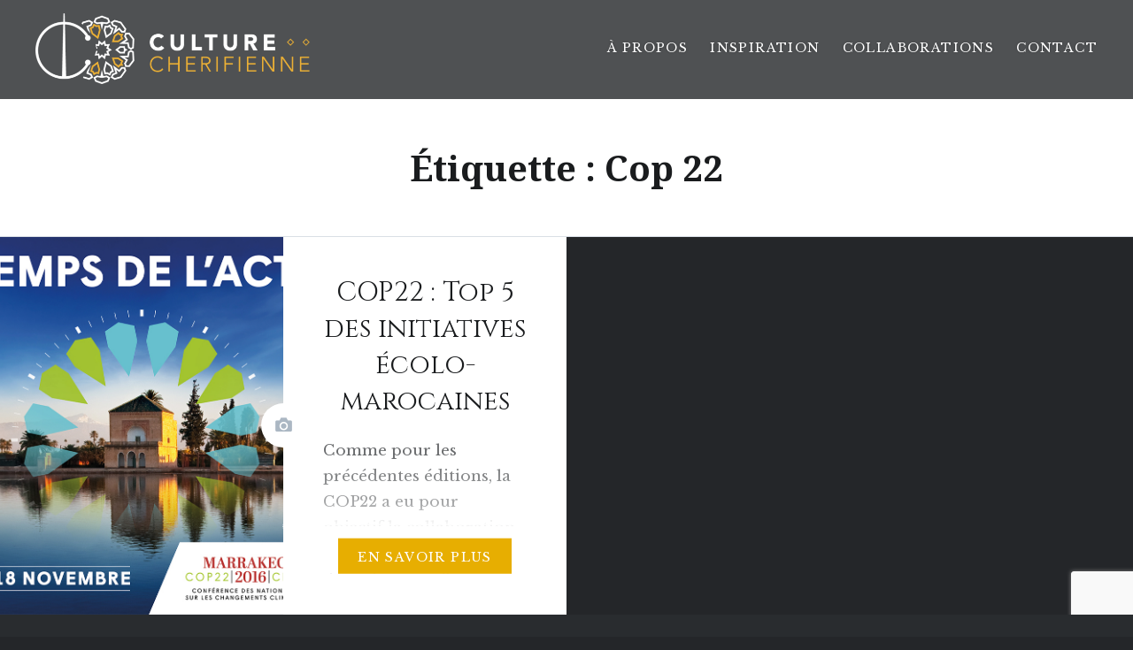

--- FILE ---
content_type: text/html; charset=utf-8
request_url: https://www.google.com/recaptcha/api2/anchor?ar=1&k=6LdSObMZAAAAAL-l9j-O6QlCdOPXfb821QRXIMNj&co=aHR0cHM6Ly93d3cuY3VsdHVyZWNoZXJpZmllbm5lLmNvbTo0NDM.&hl=en&v=PoyoqOPhxBO7pBk68S4YbpHZ&size=invisible&anchor-ms=20000&execute-ms=30000&cb=wmaue43bex4y
body_size: 48618
content:
<!DOCTYPE HTML><html dir="ltr" lang="en"><head><meta http-equiv="Content-Type" content="text/html; charset=UTF-8">
<meta http-equiv="X-UA-Compatible" content="IE=edge">
<title>reCAPTCHA</title>
<style type="text/css">
/* cyrillic-ext */
@font-face {
  font-family: 'Roboto';
  font-style: normal;
  font-weight: 400;
  font-stretch: 100%;
  src: url(//fonts.gstatic.com/s/roboto/v48/KFO7CnqEu92Fr1ME7kSn66aGLdTylUAMa3GUBHMdazTgWw.woff2) format('woff2');
  unicode-range: U+0460-052F, U+1C80-1C8A, U+20B4, U+2DE0-2DFF, U+A640-A69F, U+FE2E-FE2F;
}
/* cyrillic */
@font-face {
  font-family: 'Roboto';
  font-style: normal;
  font-weight: 400;
  font-stretch: 100%;
  src: url(//fonts.gstatic.com/s/roboto/v48/KFO7CnqEu92Fr1ME7kSn66aGLdTylUAMa3iUBHMdazTgWw.woff2) format('woff2');
  unicode-range: U+0301, U+0400-045F, U+0490-0491, U+04B0-04B1, U+2116;
}
/* greek-ext */
@font-face {
  font-family: 'Roboto';
  font-style: normal;
  font-weight: 400;
  font-stretch: 100%;
  src: url(//fonts.gstatic.com/s/roboto/v48/KFO7CnqEu92Fr1ME7kSn66aGLdTylUAMa3CUBHMdazTgWw.woff2) format('woff2');
  unicode-range: U+1F00-1FFF;
}
/* greek */
@font-face {
  font-family: 'Roboto';
  font-style: normal;
  font-weight: 400;
  font-stretch: 100%;
  src: url(//fonts.gstatic.com/s/roboto/v48/KFO7CnqEu92Fr1ME7kSn66aGLdTylUAMa3-UBHMdazTgWw.woff2) format('woff2');
  unicode-range: U+0370-0377, U+037A-037F, U+0384-038A, U+038C, U+038E-03A1, U+03A3-03FF;
}
/* math */
@font-face {
  font-family: 'Roboto';
  font-style: normal;
  font-weight: 400;
  font-stretch: 100%;
  src: url(//fonts.gstatic.com/s/roboto/v48/KFO7CnqEu92Fr1ME7kSn66aGLdTylUAMawCUBHMdazTgWw.woff2) format('woff2');
  unicode-range: U+0302-0303, U+0305, U+0307-0308, U+0310, U+0312, U+0315, U+031A, U+0326-0327, U+032C, U+032F-0330, U+0332-0333, U+0338, U+033A, U+0346, U+034D, U+0391-03A1, U+03A3-03A9, U+03B1-03C9, U+03D1, U+03D5-03D6, U+03F0-03F1, U+03F4-03F5, U+2016-2017, U+2034-2038, U+203C, U+2040, U+2043, U+2047, U+2050, U+2057, U+205F, U+2070-2071, U+2074-208E, U+2090-209C, U+20D0-20DC, U+20E1, U+20E5-20EF, U+2100-2112, U+2114-2115, U+2117-2121, U+2123-214F, U+2190, U+2192, U+2194-21AE, U+21B0-21E5, U+21F1-21F2, U+21F4-2211, U+2213-2214, U+2216-22FF, U+2308-230B, U+2310, U+2319, U+231C-2321, U+2336-237A, U+237C, U+2395, U+239B-23B7, U+23D0, U+23DC-23E1, U+2474-2475, U+25AF, U+25B3, U+25B7, U+25BD, U+25C1, U+25CA, U+25CC, U+25FB, U+266D-266F, U+27C0-27FF, U+2900-2AFF, U+2B0E-2B11, U+2B30-2B4C, U+2BFE, U+3030, U+FF5B, U+FF5D, U+1D400-1D7FF, U+1EE00-1EEFF;
}
/* symbols */
@font-face {
  font-family: 'Roboto';
  font-style: normal;
  font-weight: 400;
  font-stretch: 100%;
  src: url(//fonts.gstatic.com/s/roboto/v48/KFO7CnqEu92Fr1ME7kSn66aGLdTylUAMaxKUBHMdazTgWw.woff2) format('woff2');
  unicode-range: U+0001-000C, U+000E-001F, U+007F-009F, U+20DD-20E0, U+20E2-20E4, U+2150-218F, U+2190, U+2192, U+2194-2199, U+21AF, U+21E6-21F0, U+21F3, U+2218-2219, U+2299, U+22C4-22C6, U+2300-243F, U+2440-244A, U+2460-24FF, U+25A0-27BF, U+2800-28FF, U+2921-2922, U+2981, U+29BF, U+29EB, U+2B00-2BFF, U+4DC0-4DFF, U+FFF9-FFFB, U+10140-1018E, U+10190-1019C, U+101A0, U+101D0-101FD, U+102E0-102FB, U+10E60-10E7E, U+1D2C0-1D2D3, U+1D2E0-1D37F, U+1F000-1F0FF, U+1F100-1F1AD, U+1F1E6-1F1FF, U+1F30D-1F30F, U+1F315, U+1F31C, U+1F31E, U+1F320-1F32C, U+1F336, U+1F378, U+1F37D, U+1F382, U+1F393-1F39F, U+1F3A7-1F3A8, U+1F3AC-1F3AF, U+1F3C2, U+1F3C4-1F3C6, U+1F3CA-1F3CE, U+1F3D4-1F3E0, U+1F3ED, U+1F3F1-1F3F3, U+1F3F5-1F3F7, U+1F408, U+1F415, U+1F41F, U+1F426, U+1F43F, U+1F441-1F442, U+1F444, U+1F446-1F449, U+1F44C-1F44E, U+1F453, U+1F46A, U+1F47D, U+1F4A3, U+1F4B0, U+1F4B3, U+1F4B9, U+1F4BB, U+1F4BF, U+1F4C8-1F4CB, U+1F4D6, U+1F4DA, U+1F4DF, U+1F4E3-1F4E6, U+1F4EA-1F4ED, U+1F4F7, U+1F4F9-1F4FB, U+1F4FD-1F4FE, U+1F503, U+1F507-1F50B, U+1F50D, U+1F512-1F513, U+1F53E-1F54A, U+1F54F-1F5FA, U+1F610, U+1F650-1F67F, U+1F687, U+1F68D, U+1F691, U+1F694, U+1F698, U+1F6AD, U+1F6B2, U+1F6B9-1F6BA, U+1F6BC, U+1F6C6-1F6CF, U+1F6D3-1F6D7, U+1F6E0-1F6EA, U+1F6F0-1F6F3, U+1F6F7-1F6FC, U+1F700-1F7FF, U+1F800-1F80B, U+1F810-1F847, U+1F850-1F859, U+1F860-1F887, U+1F890-1F8AD, U+1F8B0-1F8BB, U+1F8C0-1F8C1, U+1F900-1F90B, U+1F93B, U+1F946, U+1F984, U+1F996, U+1F9E9, U+1FA00-1FA6F, U+1FA70-1FA7C, U+1FA80-1FA89, U+1FA8F-1FAC6, U+1FACE-1FADC, U+1FADF-1FAE9, U+1FAF0-1FAF8, U+1FB00-1FBFF;
}
/* vietnamese */
@font-face {
  font-family: 'Roboto';
  font-style: normal;
  font-weight: 400;
  font-stretch: 100%;
  src: url(//fonts.gstatic.com/s/roboto/v48/KFO7CnqEu92Fr1ME7kSn66aGLdTylUAMa3OUBHMdazTgWw.woff2) format('woff2');
  unicode-range: U+0102-0103, U+0110-0111, U+0128-0129, U+0168-0169, U+01A0-01A1, U+01AF-01B0, U+0300-0301, U+0303-0304, U+0308-0309, U+0323, U+0329, U+1EA0-1EF9, U+20AB;
}
/* latin-ext */
@font-face {
  font-family: 'Roboto';
  font-style: normal;
  font-weight: 400;
  font-stretch: 100%;
  src: url(//fonts.gstatic.com/s/roboto/v48/KFO7CnqEu92Fr1ME7kSn66aGLdTylUAMa3KUBHMdazTgWw.woff2) format('woff2');
  unicode-range: U+0100-02BA, U+02BD-02C5, U+02C7-02CC, U+02CE-02D7, U+02DD-02FF, U+0304, U+0308, U+0329, U+1D00-1DBF, U+1E00-1E9F, U+1EF2-1EFF, U+2020, U+20A0-20AB, U+20AD-20C0, U+2113, U+2C60-2C7F, U+A720-A7FF;
}
/* latin */
@font-face {
  font-family: 'Roboto';
  font-style: normal;
  font-weight: 400;
  font-stretch: 100%;
  src: url(//fonts.gstatic.com/s/roboto/v48/KFO7CnqEu92Fr1ME7kSn66aGLdTylUAMa3yUBHMdazQ.woff2) format('woff2');
  unicode-range: U+0000-00FF, U+0131, U+0152-0153, U+02BB-02BC, U+02C6, U+02DA, U+02DC, U+0304, U+0308, U+0329, U+2000-206F, U+20AC, U+2122, U+2191, U+2193, U+2212, U+2215, U+FEFF, U+FFFD;
}
/* cyrillic-ext */
@font-face {
  font-family: 'Roboto';
  font-style: normal;
  font-weight: 500;
  font-stretch: 100%;
  src: url(//fonts.gstatic.com/s/roboto/v48/KFO7CnqEu92Fr1ME7kSn66aGLdTylUAMa3GUBHMdazTgWw.woff2) format('woff2');
  unicode-range: U+0460-052F, U+1C80-1C8A, U+20B4, U+2DE0-2DFF, U+A640-A69F, U+FE2E-FE2F;
}
/* cyrillic */
@font-face {
  font-family: 'Roboto';
  font-style: normal;
  font-weight: 500;
  font-stretch: 100%;
  src: url(//fonts.gstatic.com/s/roboto/v48/KFO7CnqEu92Fr1ME7kSn66aGLdTylUAMa3iUBHMdazTgWw.woff2) format('woff2');
  unicode-range: U+0301, U+0400-045F, U+0490-0491, U+04B0-04B1, U+2116;
}
/* greek-ext */
@font-face {
  font-family: 'Roboto';
  font-style: normal;
  font-weight: 500;
  font-stretch: 100%;
  src: url(//fonts.gstatic.com/s/roboto/v48/KFO7CnqEu92Fr1ME7kSn66aGLdTylUAMa3CUBHMdazTgWw.woff2) format('woff2');
  unicode-range: U+1F00-1FFF;
}
/* greek */
@font-face {
  font-family: 'Roboto';
  font-style: normal;
  font-weight: 500;
  font-stretch: 100%;
  src: url(//fonts.gstatic.com/s/roboto/v48/KFO7CnqEu92Fr1ME7kSn66aGLdTylUAMa3-UBHMdazTgWw.woff2) format('woff2');
  unicode-range: U+0370-0377, U+037A-037F, U+0384-038A, U+038C, U+038E-03A1, U+03A3-03FF;
}
/* math */
@font-face {
  font-family: 'Roboto';
  font-style: normal;
  font-weight: 500;
  font-stretch: 100%;
  src: url(//fonts.gstatic.com/s/roboto/v48/KFO7CnqEu92Fr1ME7kSn66aGLdTylUAMawCUBHMdazTgWw.woff2) format('woff2');
  unicode-range: U+0302-0303, U+0305, U+0307-0308, U+0310, U+0312, U+0315, U+031A, U+0326-0327, U+032C, U+032F-0330, U+0332-0333, U+0338, U+033A, U+0346, U+034D, U+0391-03A1, U+03A3-03A9, U+03B1-03C9, U+03D1, U+03D5-03D6, U+03F0-03F1, U+03F4-03F5, U+2016-2017, U+2034-2038, U+203C, U+2040, U+2043, U+2047, U+2050, U+2057, U+205F, U+2070-2071, U+2074-208E, U+2090-209C, U+20D0-20DC, U+20E1, U+20E5-20EF, U+2100-2112, U+2114-2115, U+2117-2121, U+2123-214F, U+2190, U+2192, U+2194-21AE, U+21B0-21E5, U+21F1-21F2, U+21F4-2211, U+2213-2214, U+2216-22FF, U+2308-230B, U+2310, U+2319, U+231C-2321, U+2336-237A, U+237C, U+2395, U+239B-23B7, U+23D0, U+23DC-23E1, U+2474-2475, U+25AF, U+25B3, U+25B7, U+25BD, U+25C1, U+25CA, U+25CC, U+25FB, U+266D-266F, U+27C0-27FF, U+2900-2AFF, U+2B0E-2B11, U+2B30-2B4C, U+2BFE, U+3030, U+FF5B, U+FF5D, U+1D400-1D7FF, U+1EE00-1EEFF;
}
/* symbols */
@font-face {
  font-family: 'Roboto';
  font-style: normal;
  font-weight: 500;
  font-stretch: 100%;
  src: url(//fonts.gstatic.com/s/roboto/v48/KFO7CnqEu92Fr1ME7kSn66aGLdTylUAMaxKUBHMdazTgWw.woff2) format('woff2');
  unicode-range: U+0001-000C, U+000E-001F, U+007F-009F, U+20DD-20E0, U+20E2-20E4, U+2150-218F, U+2190, U+2192, U+2194-2199, U+21AF, U+21E6-21F0, U+21F3, U+2218-2219, U+2299, U+22C4-22C6, U+2300-243F, U+2440-244A, U+2460-24FF, U+25A0-27BF, U+2800-28FF, U+2921-2922, U+2981, U+29BF, U+29EB, U+2B00-2BFF, U+4DC0-4DFF, U+FFF9-FFFB, U+10140-1018E, U+10190-1019C, U+101A0, U+101D0-101FD, U+102E0-102FB, U+10E60-10E7E, U+1D2C0-1D2D3, U+1D2E0-1D37F, U+1F000-1F0FF, U+1F100-1F1AD, U+1F1E6-1F1FF, U+1F30D-1F30F, U+1F315, U+1F31C, U+1F31E, U+1F320-1F32C, U+1F336, U+1F378, U+1F37D, U+1F382, U+1F393-1F39F, U+1F3A7-1F3A8, U+1F3AC-1F3AF, U+1F3C2, U+1F3C4-1F3C6, U+1F3CA-1F3CE, U+1F3D4-1F3E0, U+1F3ED, U+1F3F1-1F3F3, U+1F3F5-1F3F7, U+1F408, U+1F415, U+1F41F, U+1F426, U+1F43F, U+1F441-1F442, U+1F444, U+1F446-1F449, U+1F44C-1F44E, U+1F453, U+1F46A, U+1F47D, U+1F4A3, U+1F4B0, U+1F4B3, U+1F4B9, U+1F4BB, U+1F4BF, U+1F4C8-1F4CB, U+1F4D6, U+1F4DA, U+1F4DF, U+1F4E3-1F4E6, U+1F4EA-1F4ED, U+1F4F7, U+1F4F9-1F4FB, U+1F4FD-1F4FE, U+1F503, U+1F507-1F50B, U+1F50D, U+1F512-1F513, U+1F53E-1F54A, U+1F54F-1F5FA, U+1F610, U+1F650-1F67F, U+1F687, U+1F68D, U+1F691, U+1F694, U+1F698, U+1F6AD, U+1F6B2, U+1F6B9-1F6BA, U+1F6BC, U+1F6C6-1F6CF, U+1F6D3-1F6D7, U+1F6E0-1F6EA, U+1F6F0-1F6F3, U+1F6F7-1F6FC, U+1F700-1F7FF, U+1F800-1F80B, U+1F810-1F847, U+1F850-1F859, U+1F860-1F887, U+1F890-1F8AD, U+1F8B0-1F8BB, U+1F8C0-1F8C1, U+1F900-1F90B, U+1F93B, U+1F946, U+1F984, U+1F996, U+1F9E9, U+1FA00-1FA6F, U+1FA70-1FA7C, U+1FA80-1FA89, U+1FA8F-1FAC6, U+1FACE-1FADC, U+1FADF-1FAE9, U+1FAF0-1FAF8, U+1FB00-1FBFF;
}
/* vietnamese */
@font-face {
  font-family: 'Roboto';
  font-style: normal;
  font-weight: 500;
  font-stretch: 100%;
  src: url(//fonts.gstatic.com/s/roboto/v48/KFO7CnqEu92Fr1ME7kSn66aGLdTylUAMa3OUBHMdazTgWw.woff2) format('woff2');
  unicode-range: U+0102-0103, U+0110-0111, U+0128-0129, U+0168-0169, U+01A0-01A1, U+01AF-01B0, U+0300-0301, U+0303-0304, U+0308-0309, U+0323, U+0329, U+1EA0-1EF9, U+20AB;
}
/* latin-ext */
@font-face {
  font-family: 'Roboto';
  font-style: normal;
  font-weight: 500;
  font-stretch: 100%;
  src: url(//fonts.gstatic.com/s/roboto/v48/KFO7CnqEu92Fr1ME7kSn66aGLdTylUAMa3KUBHMdazTgWw.woff2) format('woff2');
  unicode-range: U+0100-02BA, U+02BD-02C5, U+02C7-02CC, U+02CE-02D7, U+02DD-02FF, U+0304, U+0308, U+0329, U+1D00-1DBF, U+1E00-1E9F, U+1EF2-1EFF, U+2020, U+20A0-20AB, U+20AD-20C0, U+2113, U+2C60-2C7F, U+A720-A7FF;
}
/* latin */
@font-face {
  font-family: 'Roboto';
  font-style: normal;
  font-weight: 500;
  font-stretch: 100%;
  src: url(//fonts.gstatic.com/s/roboto/v48/KFO7CnqEu92Fr1ME7kSn66aGLdTylUAMa3yUBHMdazQ.woff2) format('woff2');
  unicode-range: U+0000-00FF, U+0131, U+0152-0153, U+02BB-02BC, U+02C6, U+02DA, U+02DC, U+0304, U+0308, U+0329, U+2000-206F, U+20AC, U+2122, U+2191, U+2193, U+2212, U+2215, U+FEFF, U+FFFD;
}
/* cyrillic-ext */
@font-face {
  font-family: 'Roboto';
  font-style: normal;
  font-weight: 900;
  font-stretch: 100%;
  src: url(//fonts.gstatic.com/s/roboto/v48/KFO7CnqEu92Fr1ME7kSn66aGLdTylUAMa3GUBHMdazTgWw.woff2) format('woff2');
  unicode-range: U+0460-052F, U+1C80-1C8A, U+20B4, U+2DE0-2DFF, U+A640-A69F, U+FE2E-FE2F;
}
/* cyrillic */
@font-face {
  font-family: 'Roboto';
  font-style: normal;
  font-weight: 900;
  font-stretch: 100%;
  src: url(//fonts.gstatic.com/s/roboto/v48/KFO7CnqEu92Fr1ME7kSn66aGLdTylUAMa3iUBHMdazTgWw.woff2) format('woff2');
  unicode-range: U+0301, U+0400-045F, U+0490-0491, U+04B0-04B1, U+2116;
}
/* greek-ext */
@font-face {
  font-family: 'Roboto';
  font-style: normal;
  font-weight: 900;
  font-stretch: 100%;
  src: url(//fonts.gstatic.com/s/roboto/v48/KFO7CnqEu92Fr1ME7kSn66aGLdTylUAMa3CUBHMdazTgWw.woff2) format('woff2');
  unicode-range: U+1F00-1FFF;
}
/* greek */
@font-face {
  font-family: 'Roboto';
  font-style: normal;
  font-weight: 900;
  font-stretch: 100%;
  src: url(//fonts.gstatic.com/s/roboto/v48/KFO7CnqEu92Fr1ME7kSn66aGLdTylUAMa3-UBHMdazTgWw.woff2) format('woff2');
  unicode-range: U+0370-0377, U+037A-037F, U+0384-038A, U+038C, U+038E-03A1, U+03A3-03FF;
}
/* math */
@font-face {
  font-family: 'Roboto';
  font-style: normal;
  font-weight: 900;
  font-stretch: 100%;
  src: url(//fonts.gstatic.com/s/roboto/v48/KFO7CnqEu92Fr1ME7kSn66aGLdTylUAMawCUBHMdazTgWw.woff2) format('woff2');
  unicode-range: U+0302-0303, U+0305, U+0307-0308, U+0310, U+0312, U+0315, U+031A, U+0326-0327, U+032C, U+032F-0330, U+0332-0333, U+0338, U+033A, U+0346, U+034D, U+0391-03A1, U+03A3-03A9, U+03B1-03C9, U+03D1, U+03D5-03D6, U+03F0-03F1, U+03F4-03F5, U+2016-2017, U+2034-2038, U+203C, U+2040, U+2043, U+2047, U+2050, U+2057, U+205F, U+2070-2071, U+2074-208E, U+2090-209C, U+20D0-20DC, U+20E1, U+20E5-20EF, U+2100-2112, U+2114-2115, U+2117-2121, U+2123-214F, U+2190, U+2192, U+2194-21AE, U+21B0-21E5, U+21F1-21F2, U+21F4-2211, U+2213-2214, U+2216-22FF, U+2308-230B, U+2310, U+2319, U+231C-2321, U+2336-237A, U+237C, U+2395, U+239B-23B7, U+23D0, U+23DC-23E1, U+2474-2475, U+25AF, U+25B3, U+25B7, U+25BD, U+25C1, U+25CA, U+25CC, U+25FB, U+266D-266F, U+27C0-27FF, U+2900-2AFF, U+2B0E-2B11, U+2B30-2B4C, U+2BFE, U+3030, U+FF5B, U+FF5D, U+1D400-1D7FF, U+1EE00-1EEFF;
}
/* symbols */
@font-face {
  font-family: 'Roboto';
  font-style: normal;
  font-weight: 900;
  font-stretch: 100%;
  src: url(//fonts.gstatic.com/s/roboto/v48/KFO7CnqEu92Fr1ME7kSn66aGLdTylUAMaxKUBHMdazTgWw.woff2) format('woff2');
  unicode-range: U+0001-000C, U+000E-001F, U+007F-009F, U+20DD-20E0, U+20E2-20E4, U+2150-218F, U+2190, U+2192, U+2194-2199, U+21AF, U+21E6-21F0, U+21F3, U+2218-2219, U+2299, U+22C4-22C6, U+2300-243F, U+2440-244A, U+2460-24FF, U+25A0-27BF, U+2800-28FF, U+2921-2922, U+2981, U+29BF, U+29EB, U+2B00-2BFF, U+4DC0-4DFF, U+FFF9-FFFB, U+10140-1018E, U+10190-1019C, U+101A0, U+101D0-101FD, U+102E0-102FB, U+10E60-10E7E, U+1D2C0-1D2D3, U+1D2E0-1D37F, U+1F000-1F0FF, U+1F100-1F1AD, U+1F1E6-1F1FF, U+1F30D-1F30F, U+1F315, U+1F31C, U+1F31E, U+1F320-1F32C, U+1F336, U+1F378, U+1F37D, U+1F382, U+1F393-1F39F, U+1F3A7-1F3A8, U+1F3AC-1F3AF, U+1F3C2, U+1F3C4-1F3C6, U+1F3CA-1F3CE, U+1F3D4-1F3E0, U+1F3ED, U+1F3F1-1F3F3, U+1F3F5-1F3F7, U+1F408, U+1F415, U+1F41F, U+1F426, U+1F43F, U+1F441-1F442, U+1F444, U+1F446-1F449, U+1F44C-1F44E, U+1F453, U+1F46A, U+1F47D, U+1F4A3, U+1F4B0, U+1F4B3, U+1F4B9, U+1F4BB, U+1F4BF, U+1F4C8-1F4CB, U+1F4D6, U+1F4DA, U+1F4DF, U+1F4E3-1F4E6, U+1F4EA-1F4ED, U+1F4F7, U+1F4F9-1F4FB, U+1F4FD-1F4FE, U+1F503, U+1F507-1F50B, U+1F50D, U+1F512-1F513, U+1F53E-1F54A, U+1F54F-1F5FA, U+1F610, U+1F650-1F67F, U+1F687, U+1F68D, U+1F691, U+1F694, U+1F698, U+1F6AD, U+1F6B2, U+1F6B9-1F6BA, U+1F6BC, U+1F6C6-1F6CF, U+1F6D3-1F6D7, U+1F6E0-1F6EA, U+1F6F0-1F6F3, U+1F6F7-1F6FC, U+1F700-1F7FF, U+1F800-1F80B, U+1F810-1F847, U+1F850-1F859, U+1F860-1F887, U+1F890-1F8AD, U+1F8B0-1F8BB, U+1F8C0-1F8C1, U+1F900-1F90B, U+1F93B, U+1F946, U+1F984, U+1F996, U+1F9E9, U+1FA00-1FA6F, U+1FA70-1FA7C, U+1FA80-1FA89, U+1FA8F-1FAC6, U+1FACE-1FADC, U+1FADF-1FAE9, U+1FAF0-1FAF8, U+1FB00-1FBFF;
}
/* vietnamese */
@font-face {
  font-family: 'Roboto';
  font-style: normal;
  font-weight: 900;
  font-stretch: 100%;
  src: url(//fonts.gstatic.com/s/roboto/v48/KFO7CnqEu92Fr1ME7kSn66aGLdTylUAMa3OUBHMdazTgWw.woff2) format('woff2');
  unicode-range: U+0102-0103, U+0110-0111, U+0128-0129, U+0168-0169, U+01A0-01A1, U+01AF-01B0, U+0300-0301, U+0303-0304, U+0308-0309, U+0323, U+0329, U+1EA0-1EF9, U+20AB;
}
/* latin-ext */
@font-face {
  font-family: 'Roboto';
  font-style: normal;
  font-weight: 900;
  font-stretch: 100%;
  src: url(//fonts.gstatic.com/s/roboto/v48/KFO7CnqEu92Fr1ME7kSn66aGLdTylUAMa3KUBHMdazTgWw.woff2) format('woff2');
  unicode-range: U+0100-02BA, U+02BD-02C5, U+02C7-02CC, U+02CE-02D7, U+02DD-02FF, U+0304, U+0308, U+0329, U+1D00-1DBF, U+1E00-1E9F, U+1EF2-1EFF, U+2020, U+20A0-20AB, U+20AD-20C0, U+2113, U+2C60-2C7F, U+A720-A7FF;
}
/* latin */
@font-face {
  font-family: 'Roboto';
  font-style: normal;
  font-weight: 900;
  font-stretch: 100%;
  src: url(//fonts.gstatic.com/s/roboto/v48/KFO7CnqEu92Fr1ME7kSn66aGLdTylUAMa3yUBHMdazQ.woff2) format('woff2');
  unicode-range: U+0000-00FF, U+0131, U+0152-0153, U+02BB-02BC, U+02C6, U+02DA, U+02DC, U+0304, U+0308, U+0329, U+2000-206F, U+20AC, U+2122, U+2191, U+2193, U+2212, U+2215, U+FEFF, U+FFFD;
}

</style>
<link rel="stylesheet" type="text/css" href="https://www.gstatic.com/recaptcha/releases/PoyoqOPhxBO7pBk68S4YbpHZ/styles__ltr.css">
<script nonce="2dChNRgh3JhEKzVUKu2J3A" type="text/javascript">window['__recaptcha_api'] = 'https://www.google.com/recaptcha/api2/';</script>
<script type="text/javascript" src="https://www.gstatic.com/recaptcha/releases/PoyoqOPhxBO7pBk68S4YbpHZ/recaptcha__en.js" nonce="2dChNRgh3JhEKzVUKu2J3A">
      
    </script></head>
<body><div id="rc-anchor-alert" class="rc-anchor-alert"></div>
<input type="hidden" id="recaptcha-token" value="[base64]">
<script type="text/javascript" nonce="2dChNRgh3JhEKzVUKu2J3A">
      recaptcha.anchor.Main.init("[\x22ainput\x22,[\x22bgdata\x22,\x22\x22,\[base64]/[base64]/[base64]/[base64]/[base64]/[base64]/[base64]/[base64]/[base64]/[base64]\\u003d\x22,\[base64]\\u003d\x22,\x22wo5WIsKyw4Fqw5vDkHZYw5tqRsK4RzxlwrTCrsO+dcOxwrwGJi4bGcK9CU/DnRNHwqrDpsONHWjCkBXCg8OLDsKURsK5TsOVwpbCnV4zwo8AwrPDhErCgsOvM8OSwozDlcO4w6YWwpVkw74jPgjCrMKqNcKwAcOTUkDDqUfDqMKbw7XDr1IiwodBw5vDncOKwrZ2wovCqsKcVcKYZcK/McKNTm3DkWFpwpbDvVR1SSTCisO4Rm9XFMOfIMKIw4VxTXrDk8KyK8O/[base64]/CsOXUsOsa2XCgcKfw5HDvDjCksK6wpMZwrTCo8KLwojCjGRqwqPDj8OXBMOWZMOLOcOWIsO+w7FZwrzClMOcw4/CrsOQw4HDjcObacK5w4QDw4ZuFsKYw4ExwozDti4fT14Zw6BTwqhyEgl4ecOcwpbCqcKjw6rCiRDDuxw0J8OYZ8OSccOOw63CiMO7aQnDs0t/JTvDsMOWL8O+G3AbeMOJG0jDm8OVL8KgwrbCpsOWK8KIw6DDjXrDghfCjFvCqMO0w4nDiMKwBEMMDVVmBxzCpsOQw6XCoMK5wpzDq8ObSMK3CTlcE206wqs3Z8OLHyfDs8KRwro7w5/[base64]/Cn8OZwoJBKcKHwrbDr8OdR8OKf8KfwrHCusKFwp7DvBZyw7XCt8KhWsKze8K4YcKhBGHCiWXDkcOMCcOBJxIdwo5EwrLCv0bDmFcPCMKVPH7Cj187wro8PkbDuSnCmlXCkW/DlMOSw6rDi8OZwp7CuizDmWPDlMODwqZaIsK4w6Adw7fCu35bwpxaO27Cp3HDrsKywooUJGfCqAbDtcK/Z2HDlm4yFUAswq0OIcKJw6PCgsOBSsKoGRZ+ZyoRwpZyw4jCjcOFAFdPU8Kaw44/w40DZUUFOUPDh8KJFQM0TCrDq8OFw6fDqXPCiMOxRi5HVi3CrcOQJTTClMOaw6vCiyXDgSAKTsO2w7ZJw6PDjRkMwpDDqm1pAcOKw7Rzw61Bw7F/OcK1VcKsPMO1TcKwwqwvwoctw7ENU8O5DcOOMsOjw7jDiMKwwoPDtjVsw6PDrV0TGMKyf8KgScK0B8O1ATxYYMOMw6HDkMO5wrTCtMKxW1hwbsKAAHV7wq/DuMKzw73Cj8KuOsOnLzdgfD54WE1ke8O4RcKswoHCucKmwoQqw4TCs8OEw6JNVcOmWsO/RsONw7oPw6nCscOJwpHDhMOZwrkmFXTCqFnChMOZCSTCj8KNw6PDuw7Dv2bCtsKMwrhTP8OZacO5w7bCrwrDqxJ5wqnCisK6Z8OIw7fDjcO1w5F+P8Odw7HDkMOXdMK1wqVmXMK4RjfDu8K6w6HCsBEnw5bDsMKmZ13Cr1PDh8K7wphCw4gEK8KVw7ZaWsO1Xz/ChcKkFjfCnGnDiS1uaMOYSlnDinTChzPCiXHCt0nCimgvZsKWQMK4wrnDhMK2woPDhVjDt3XDvxPCq8KVw4heOhPDg2HDnzPCi8OUPcOlw6h5wqYMUsKGV3x/w54HcVRJwp7DnsO7GsKEBQ3DuTbCusO+wq/CtQJdwpnCt1bDk1BtNFHDkmUMTAbDusOKVsOVw5g2w4kaw5kvKSwbLE/Cj8Kcw4/CoWJQwqXCgWLDgjHDgMO/w7swCzILQsK9wpjDvcKPScK3w5tgwq9Vw49fM8Ozwr5Pw5FAw5lABMOIMQh3WcOww7I1wrjDtsOqwrY2w4PDsw/DsT7CpcODBE8/LcOhK8KWJFMYw6pqw5BIw643w60owqTDqXfDgMOrI8ONw5ZEw43Cr8KqLcKPw6LDmjd/RizDiDHChMKpXcKvFMO4CTZKwpEuw5bDlEYFwqHDo0NuRsO9M2fCt8OvCsKBTlJxO8OIw7ERw7kQw53DlTDDjitew7YPZGLCpMOqw77DvcKMwq0RUAgrw4tMwr7DisO/w4ABwq0VwrPCrm0Qw5VGw5J0w5Y4w6Ngw6zCqsKhMFDCk0diwph/fyotwqXCqcOrPMKaBk/[base64]/CgMKFw4vCpsKGw6zCiMK4wr9LTB40wrfDun7DqTpDYcKkbMKfwrHCs8O+w6UZwrDCvsOew7srQg9NJxV+wpRlw7vDssO1ScKbGSDCs8KFwrXDj8OtGsOXZ8O2BMKccsKKdivDlSLCnSHDu3/CvMO1GTzDiU7DlcKNw5MOwovDlxFaw7DDssO/RcKDeXlvek4lw6x8Q8KlwoXDrHlBBcK/[base64]/[base64]/DqcKeDmTCs8KKf8KFK1wDw6fDi8OUQBnCsMOacG/Dl2h/[base64]/DqX7ChnjDhmnCgDFQwoEWXRw0MXNgw7s9Y8KmwpzDgGjCoMOULmbDjSbCvD7CpFBQMR87Qywsw696PsKPdsOrw5tQdHTCpcOmw5fDkwfClMOXVAltFi7CpcK7wpgaw6YSwrLDr0FjV8KkNcKyMHbClFZtwpfDnMOawqk0w71iUsOQwpRtwpI+wpM1acKww63DhMO/CMO7KT3CijpCwpjCjjjDgcKvw7AxPMK/w6DCklQBNGLDgwJhDXbDi1xrw7nDgsKGw7lPFGhJCMOsw53DnMOsdMOpw5tHwqEzacOTwqAHa8KPCE8iHW9dwpTCtsOSwqHCqMOFMQdwwqYlSsKfYA/[base64]/DsQ4ZQzbCrHRKw4FlFmrDgcOdD8O4wqnDmEnCi8Otw4XCt8KxPx1rwr/CnMK2wrdhwr5uAcKjCsOlTsO5w5Fuwq7DhUDChcOwLgfDqDXCpcKnVQDDnMOuXMOdw7TCocOwwp0Fwo1wbnjDlcObGhpNwqHCmw/DrUbDnktsCDd/[base64]/LjjDqsKgV8Oiw7HCs3AYRFnDvDfDocO+w59nZcOML8KLw6xNw5JyNlzCi8OhYsKYdwIFw5/DhlgZw7I+f3XDnhV+w70iw697w5k4VzTCmRvCj8Oew5DCgcOpw73ChW3Cg8OJwrJNw4Jnw5F2fMK9ZMO+ZMKUbX7DlMOPw5LDvznCncKNwr8Ew5/ChVvDg8K3woLDvcOBworCg8OGacKRLMO/J0Uxwpotw6NxFX3CoH7Cq0XCqcOEw7AkYsKtZzsUw5I/GcO6Qytfw4jDmsKww5nCkcOPw5YnYcK6wrnDkz7Ck8OJeMOgbC7DosKGLAnDrcKdwr9Cw4nCnsOVwrolLzDCn8KqZRMbw5TCmyJCw6TDo0Z4TH8/w6tAwpNKTMOcJ2vDlmvCnsKkwozCjgMWw4nDl8KWwpvCpMOFXsKiQlLDicK8wqLCscO+w4VUwoHCiwooVXUrw7/DnsK9OhwfOcK9w54aSRrCt8O1Gh3ComRkw6IowrNBw7R3OjEWw5rDrsKAbDzDgRMswqnCtxJ9WMKhw7nCnsK0w6diw4tUd8OgLzHCn37DiVETEsKBwoUvw63DtwUzw6BNd8KLw7PCsMKICyfDrEdXwrbCtGBEwps0c3fDq3zCuMOWw5XCniTCrj7DjElQc8K/[base64]/DoMOlBMOtVB5tw7bDvSLDv8K9dU8eM8Osw7XDpTUSwrDDkcOfw54Lw43DpyR3E8Oue8OPHzHDgsKKbRdHwpMTI8O/HU/Co2Mqwrw4wqEWwo5CQjTCsDXCrkzDqCTChFbDn8ODLX10dWU/wqXDrDozw7/[base64]/w5zCiMKFw7PDsljChn47O05swpnCoA8mwrxTCcKWw7R7V8OXKil/Z1ota8K+wqTCkhALOcKMw5J8XMOWJMK/wpPDkVkHw47ClsK/wotqw581S8OMw5bCsw7CjcKxwrHDkMOSVsK6C3TCmgvCjWDDksKBwqHCvsKjw4hIwqRtw4/DtE7DpcOVwqnCgXLDqcKBJWRjwrtIw59vS8KfwoA9RMKow4HDjzPDsnnDgjg/wpFtwpHDvjbDpMKObcOMwqLCrMKQw40/KQHCiCBmwp0wwr9Ewp06w5pzf8O1HhrCr8KNw4TCvMK9a0tJwqRIXTZZwpfDln3Cnn4za8O9MXDDml/DpsKSwrLDlwYOw4/Cp8KRw6IkesOgwpfDphbDnHzDqTIZwqDDk0PDnEEKLMODMsKvwo7CvwnDnyLDj8KrwqQkwqJrKcKlw5pcw55+fcKEw75TF8OoU3ZbMcOAP8OkTB1pw6EywqDCi8Ogwph0wrPCgx/DtF1KVTfDlhrDksOgwrZkwqPDmGXCoxEHw4DCvcKPw4rDrlMuwo3Dol3CksKsGMKLw4bDgsKBwoPDlU81wqJ4wpPCtcOCOsKHwrDCtB8yED5FbMKuwoVmUzYIwqhfc8ORw43ClMOuE0/DvsKcQMOQQMOHKg8Jw5PCmcKoeirCqcKjIx/[base64]/CknYzwpxPC1vCusOGU8Krw4pZw4zCqx0nwqEcw6HDkEfCrjHCr8KZw4hcLMOeN8KdMFTCpMKYd8Kuw7wvw6DCkAlgwpgpLl/DvDlWw6UMGjZCY0XCn8K7w6TDj8KAZgZXw4HCrm9hF8OoQVcHw6NOwrHDjEjCq2fDh3rCkMOPwqQxw7Fvwp/Cj8OYRsOKXznCtsK5wo4vwpNGw7V3w55Ow6wIwrJFw5YJMFodw4kQAnU4dh3CgUQ9w7zDh8KZwrrDgcKYRsOhb8ODw5NMw5t6T1XCmTA0M3cKwo/DvBQ9w63DlsK9wrwvWS9Dw4rCtsKzR3rChMKHN8KULSPDt2oWKyjCmcO1cklxY8KoEDfDrMKpCcKwewvCrl4Uw5HDnsK/H8ORw4zDuiPCmsKRZUvCpGJfw7VewohVwr1Eb8OqKEcVejkCw5I8DGnDhsKOUsKHwojDvsKGw4ROIQ7CiEDDg3YlXhvDpcKdPcKOw7gaaMKcC8ORbcKGwpU8bQceKxvCo8OCwqgWw7/Dj8ONwrIBwqYgw6YeNsOsw4syR8Ogw4UdOjLDuzsecxPCtWrDkwJ9w77CvyjDpMKswojCpAMYYcKAdktKVcK8YMK5wo/DqsOZwpElw6DCkcK2TwnDlBVOwr7DolhCVMK/wrNWwpzCtwnCnnx9WgEVw4DCm8Oew4dgwpUew7fDu8OrERLDj8OhwrIVwrR0D8ObdVHChsK9wqnDt8OTwrjDqUo0w5fDuhMFwrg1fhLCosOvNx1jfiZ8GcOdTMOyMkFSH8Kyw5bDl2gtwrUDOGvDnHZAw4LCsWLCn8KkMwIqw7/CsSRJw6DCtFhnJyPCmw3DhhLCp8Owwr3DjsOVLlvDhB7Cl8O/AzQRwo/CvmpGwpMiFcKaGsOjGSY+wrweZ8KbPEIlwpscw5zDncKlEsOLfSfCm1fCkWvDrDfCgsOUwrPCvMOrwp1MRMOSAnl1Xn0xFizClkrCpy7CkFjDkk0bAcKjB8OBwqrCnkDCvXLDksKbWxLDiMKnDcOYwonDosKca8O7HsKgwp1GDxwRw6HDrFXCjsK2w7/Cl27CmHvDgC5Ew4zCrsO1wpFIacKPw7TCkBTDocOLLCDDmsOKwqYAYj0bPcK3IWtKw4hJbsOewonCo8K6P8KHwovDhcK9wrXCjwpXwop0wrsGw4fCvcOKc2jCnAbDu8KofB0NwoRuwqtnEMKlSgo2woTCrMOuw544Fi1/bcKpS8KgX8KbSmUsw6Bow6tbZcKGRcOgPcOjIMOLw4xfw5jCtMKxw5/CqmsiGsO8w4NKw5vCp8Kkwq0Wwp5UJHlZT8OXw50sw7NAeDDDs1vDn8OYLhLDocOIwqvCrxzDoDRyXHMAJGTCg3PDk8KNfi1Nwp/Dn8KPFQsOKsODNlEowoJDw6d0N8OlwoHCnB4Jw5UlM3PDsTjDncO/[base64]/woIHJBFAw4HDsMKzEcK8UQjDpsOnw47Dg8KOw4bDgMKuwo3DpyHCm8K3wqEiwoTCp8OiDzrChgZOJcKYwovDosOMwqUDw5p4Q8O1w6ZiIsO5RMO8wrDDoTRRwr/DhcOaCsKowoRzAXgUwpVOw7DCkcOuwrnCmRbCtcOmQCXDhsKowqXDrEAYw5hXwq10R8KUw4ZSwozCoQI8bCZbwpbDvUfCul8Nwp03wpbDn8K2I8Kewocmw5BTdcOJw4Bpwq02w47DvU/CkcKRw69vFyYzw4tpHl/[base64]/CoU3DgWTCmsKhY1dqwqcQUQjCqHbDtyTCu8KQIG5vwpHDgFHCtcOEw7nDvsK/FQk3cMO/wrjCiS3Dr8Kofjpew5w6w57Dg13CrVtRUcObwrrCrsO5OBjDhsKMTWrCtsORbHvClsO5XwrCunUSIcKoZcOhwpnCgMKsw4LCtVvDs8KFwplNdcOiwoh4wpPCkHXCvHDDssOMKy7ChlnCkcOrABHDjMOuw5TCtRlDIcO0TTnDhsKVZ8OQesKyw7E/wp5zwqzClsKSwoXClcK+woI4wpjCtcO6wrXCrU/Dm1hkKDdCLRZYw48eCcKhwqNwwoDDrHtLJ2zClRQkw5gcwptJwrXDmDrCpV0Zw6DCk2cjw4TDvzfDi2dhwoZHw4Ikw4ETalDCnsK2dsOIwpTCq8OjwqBNwqVASj0CXRpFdnLCrzQwccOBw7bCvhEHPh/[base64]/DkMKeVsO/[base64]/[base64]/Csj/Cn3zDlMO7DAfDgTrCtcOFFMKJw4vCucORw402w6nDunTDtGUVblxCw7fDkhnCl8Olw5/Cl8OVfsOow4pNCR4Ww4YNFBkHPjhPQsOrB0PCpsOKYCZfwogTw4zCnsKVS8K0MQvCq3ESw7YJNi3CqHJNBcOcwpPDnzTCp0EiB8OGbjAswoLDnWlfw7w8QcOvwq7Cq8OKecObw6zDnQ/DokhEwrpbwpbDrcKvwrh3HcKAwojDgMKIw5doIcKrUsKnKF/[base64]/F8Knw7/DvkIfdwzCixUEwoxEw57DrSnDgxgRwqDDt8Kcw48cwrzCnTYFdMOPJB4Bwod0QsOlRD/Dg8K7bhfCpkUjwok5G8KdBcKww6A4d8KYSSTDrHxswpIZwphLUh1sXMKPbMKQwp9EesKZYMOcZ1szwofDkxjDlMKswpNAN0kqRCozwrjDuMONw4/CvcOKWn3Dv3ZKdMKaw5E/bcOGw6vCvSYmw77CqsKgNQx4wqE/e8O3GMKbwrdza3rCqlNScMKpGjDCgMOyDcKHfwbDu3nDu8KzYREXwrl/wrPDmgHCvjrCtS7Cs8OpwobCi8KkHsOewq4dJ8OswpEewqcyEMONDQXDiBgDwq7CvcKuw7XDqzjCmE7CjEoeKMO1O8KiL1TCksOLw581wr8uezzCgxDCssKowrjCt8Kswo3DisKmwprDnV/DsTo8CyjCmy9nwpbClsO3FUU3EhQqw6HCtsOcw71pQ8OtW8ONDGVEw5LDhsO6wr3Cu8OxbA3CgMKnw6J0wqPCrAASCsKZw6gzWRnDtsOKPsO/[base64]/CpsKLw6txw6Nfw6PCmSp7e8KXw5/Ck8Kgw7LDn1PCn8KFc2Q/w4MjFsK1w7JdDA3Cn0DDpG8rwoPDkx7DrUzCocKIesOGwpx0wrzDknrCvWLDo8KUJCnDrsOXXMKBw6TDpXJjey/CisOKJ3zDp3FEw4XDncK3AzzDoMKawok8w7laNMK7dsOxYS/ChnfCrxoyw5tSTFDCpsKLw7fCsMOpw6LCqsO+w4QNwo5cwoHCnsKbwoXCncKhwqEQwoHCuR7Cgmhiw7bDtcKjwq/CmcO/wpnChcKTIkXCqcKaX2UzLsKVD8KjOgvCvMKAw5ZAw5XCoMOxwpHDjTdyScKWBMOhwrPCrsKQDjHCuxd8wr/[base64]/DihHDi8KMYMKNw6rCp8O/w6x5FH7CgSzCgsOGwojDvXcldHpAw5RVU8KIw6p0D8Onwp1Ewq1ydMOcLlQbwr7DnMKhA8O1w4ZyYTrCpQ7Cmh/Co1I6WwnDtV3Dh8OKTQYHw5NuwqXCrm1IajQqc8KGBgfCnsO/[base64]/[base64]/KsKxw4bCjMK/SC7Cp1jCmMKAw5QrwotZw6h6cF57IRcvwrfCkgXDhyRqVGp3w4QrICMgHsOQGHxWw7AgOwg9woV0XcKkdsKDXjvDuWDDj8OTw5XDtknCncOAMw8xJGfCiMKxw5HDpMK5TsOZEcKPwrPCoW3CucKDHnTDu8K5HcOjw7nDrMKMGV/CnA3CpyTDg8KYRMKpSsKOaMOCwrEHLcK5wr/Cr8O5dDnCshF8wrDCjmt8wodgw6jCvsKWw7Q7csOxwofDkRHDqHDDvcORHElkJMOsw4zDq8KwL0dxwojCk8OKwpNLIcOew47CoE58w47ChBEowqnCji8OwrhMAcKawpkiw79HfcONXHjCggVNIMKbwq7DnsOGw43DicOww5VfEQLDhsOuw6rCrQtSUsOgw4RYe8O/woFDdcOjw7/DtxRkw4xhwpHCkT5Hf8ORwp7DrMO8CMKYwpfDl8OgXsOuwpLDnQFbW2MoTSvCucOXw7prPsOQUgRYw4LDiGbCuTrDpkALS8OHw5IBfMKBwpNiw5PDk8KuP2bDscO/SXnDqTLCs8OJKMKYw7/CpnwWw4zCo8O/[base64]/DnSodeTPCtMOFwr0+bhV6w4zContDwqvCgcKNAsOZwqU7wpMrwqR2wppJw4fChkjCpHbDiBDDvTTCrjZxNcO5IsKlSGnDlhXDjjoqGcKuwovCqsO7w6QSa8O+IMOuwrvCsMOqK0rDt8Kbwpc0wpUZw4HCscOqa3rCiMKoAsO9w43CmcKjwqMLwqBjBA/Dh8K8VXfCnhvCjXUtKGgiYMOSw4nCt1NFGArDuMK6IcKNJ8ODND8vR2YRACnCoGfDksK4w7DCqcKQwrlPw73DmErCmSXClyfCgcO0w4bCusO6wrcdwr0AB2ZKagUMw4HDmx/DsGjCoyjCv8K1EAtOfGRHwqsAwqFUfcKOw7peeHbCpcK+w47DqMK+QsOCdcKiw4/Cj8KcwrnDvjLCj8OzwoHDmsO0K2U2wrjChMOYwo3DvBpEw5nDnMOKw57CrykWw4lBKcKPFWHCucKpw4x/[base64]/ClcOKSsKuw7DCjMKhw7tXJMOiwoHCnsK8X8KUXVvDpMOfw63CigrDkhjCkMKfwqHCtMORVsOewo/CrcKJb2fCmDrDpzbDm8Kvw5xbwo/[base64]/B8K3wq4VwoJ1w4sXC2fCpGkqEXBYIl7CmXLCocOYwrgFwpfCqMONQMKMw4Qpw5DDiQTDkA3DliAsQ35EKMOEOUpewojCqXRGF8OVw4tSfF/DrntVwpU3wrFWcAbCthlxw6/DqsOGw4FEGcOXwpwTegzCkiJnHAN5wqjCocOlUkcRwo/Dr8KMw4fCtMOYKsKIw6XDr8ONw75lw4rCucOow4ZwwqLCssOww7HDtEFew6XCkCjCnMKsbEXCsDLDhhzClzdBKsKzGkXDgU1mw79Awpx2w5TDizkIwqhNw7bCmcKRw7cYwrDDjcKzTS9eEcO1b8O/[base64]/DvXfCsV1fb8OrwoVBD8O/A2dRw4nCnzNgW8OodcOkw6fCgcOQScKxwrDDnxLCqcODFkMtXjQ5ekDDnDfDqcKrEsK/XcO3UkTDtX4ORhI4XMOxw6k0wrbDig0LIH5pCcORwoJEXl9sZABBw4l0wqYjcXp0KsKGw65Jw6ccYnomKGtaMDjDrsOJP1Mmwp3CjcKxA8KuCWLDgSvCsTY9SiXCosOcAcKgbsOyw7nCjV/DqQo4w7PCrDHDu8KRw7whScO0w5pgwoRuwpXDgMOnw6vDjcK6fcONdw0DM8KIOVwjSMKiw6LDthDClsOzwp3CuMOZL2HCs00weMK7bCXCicOcLsOAX37Cu8OgWMOZBcKmwqLDogFfw4M2wpvDtMOrwp52IibDg8Oyw64GLwoyw7tHEsOiElHDtcOrbgRvw4/Cgl0KcMOtemzDn8O0w6HCigzCsHfDs8Kgw7rCmBcRbcKQNFjCvFLDmMKSwoh+wp3DnMO4wpdRGVTDoyY8wo4ZFMOVRlxdccKRwot6TcO3wr/DlsOpKVDDocKpw5HDpkXDksKCw7HDscKOwq8Mwq1UTE5qw4bChAcYa8O6w7jDisKpecO7wonCk8KqwpUSbgheHsKDEMKLwoA7AMOpJcOFJsObw5bCpFDCly/DvsKCw6zDhcKYwr9fSsOOwqLDq0A6Ij/CpyYaw71qw5YcwqHDkUnCn8O1w5PDtHJowr3CgcOdPDvCmMOdw6IHwr/DsSYrw51Lw4Jcw78ww4rCncO+TMODw7sswoZXBMKUX8OrSjfCqWbDncK0UMKCfsKvwr14w59NG8OPw5cmwopSw7wvWcKawqzCoMKjWQgzw78jwrLDiMO/M8OKw5/DjcKPwoBjwq7DpMKhw6DDgcKvFRVBwp0sw5YMFzh6w456PMOdHMODwqhswrd/w67Cq8Kgw78zCMKiwr7CrcKTPETDq8K4bz9Vw71aIE/[base64]/[base64]/DhgLDpjTCjMKzRn8pw5zCryp0w7vDoMKZw542w4NAGsKAwr4yL8OHw55Hw5/DjMOIG8KIw7HDvcKVTMK3LsO4d8KtJnHCllTDliF/w5rCuDJeVH7CpcOrAcOtw4hHwq8lbsO/wo3DnMKUQyvCiQd6w4vDsxvDgHUewrF8w5bCnlAsQwAhw5PDsxVKwpDDuMKZw4QqwpMKw5HCtcKaRQYbLCLDq39IWMOzKsOWM03CjsOZak08w7vDs8OTw4/CsFLDt8Kja3A8wo9bwp3CgUbDmMO5w5/CvMKfwr3DpsK5wpNBdsOQLGVvwpMXcCdNw64Aw63CrsOUw6owOsOtUMKACsKmOxTCg1HDokABw5jCvsO8RRIwRUfDqwMWGmzCvMKtQG/DvQfDmmjCuHYFw71hdxPCtMOoXcKFw7nCtMK2w4PCnkE6LMKrRiPDt8Kww7bCkXPChwDClMOZfsOHSMKaw5JwwonCjT5PNXd/w5pFwpNPIGlnZll8w4QHw5FSwpfDsQYSCV7CpsKsw6l7w4wcw4rCvMKbwpHDoMKuZ8O/dlB0w59Swo8vw6IUw7dfwofDuR7CnFPCicOywrd4Km5TwqHDssKUb8O4H1EbwqsWeyBVb8O7WUQVHsKOfcOSwpHDrMOTRW3Ci8K/ZiBMTidLw5LCgyrDoVfDo3QJQsKCfBnCtW5nZ8KmNsOEPcO1w73DvMK/L3UNw4bCpMOXw5stBRdfcjDCkiBFwqXCmcKnc3DClD9vSBTDp3zDk8KZIyw4M3DDuEJow4oowq3CqMOnwp3Dm1TDrcKaDsOSwr7Cuxsgw7XChk3DoE4+eX/DhCVPwocZGMOJw4Mvw6l8wq4ow7s5w7JQC8Kiw6NJw7XDhSAhMy3Cl8Ocb8O9J8Onw6xAOcOrTQTCjX84wp3CvjvCqkZJw60fw4QQUic1UBvDpC/CmcOOQcOAdSHDicKgw5tjMTBow63CmcK8BgDDhCMjw7/Dh8KCw4jCqcK5T8OQIGMoGg5Zwohfw6FKw7AqwpHCr2/CoHLDnhsuw7HDo1x7w4xUYQ9WwqDCj23DrcK9Jm1LMWrClU7DqcKrLXbCssO/w4VTMjgYwpQ5f8KoCMKvwrwLw7MLFcK3X8KAwogDwqjCpU/DmcK4wogKE8KBwrRfPXbCo2wdC8ONT8KHKsOCdcOsTFXCvnvDmkjDq3PDpBHDncOlwqtlwpV+wrPCqsKiw4/Ci3dUw6oRCcKZwoTCi8K8wonCgRkKaMKcBsKrw4IyLy/Do8OcwoUZGsOPcMO1HhbDucKfwrROLmJzUhvCpivCvMK0FBzCoHBXw4/ChAjDnhHDk8OoH03DunjCpsOFRxcPwq0/w4YgZcOLeXxpw6HDvVvClsKfD07Cn1bDpQtYwrTCk3vCicOkwpzCpDlHQsK8VMKowq5IS8Kvw40tU8KNworClwNndR48HhLCrxJnw5YFZ1pNKhg4wowdwrvDtgQ1J8OdWjnDpSXCtH3DocKVK8KRw5xZRxAcwqNFAAJme8Knen0Iwp3DlTVvwpgzSMKvG3wtE8Ovw7/Dj8OcwrzDmMOJdMO4wrUaScKDw5DCpcOew4/DoRoWexnCs3c5wrPDjnvDpWB0woB1AcK8wprDrsKbwpTCgMOeGmLDmA8+w6fDq8OQKsO0w7Eqw7fDgEXDriHDnkbCl15CY8OZSR3Djwxuw47Dm209wrE9w7MxMRnDv8O3CcKVQMKBTMORfcKHdMOvBCBIIMOaW8OxbxtOw6/CnALChmzDmQnCilfDr1Vnw6QiN8OST2Y4wpHDvCBQBF/DslYzwrLCijXDrMKvw4bCi10Qw63CiwcMwo/Cj8OJwobDtMKGDWzDmsKKLz0hwqUkw7JcwobDpB/CqnrDoyIXd8Kfw741X8K1w7Egc1DDq8OMEiAld8Kgw7rCuQXCjhpMAXEowpfCvcOOZcOow7pEwrUBwoYDw7FCSsKCw6HCqMOHMA/CscOnwqHCnsK6K3/CqcKYwrjCpU/DjW3DuMO9QBIcRsKZwpdjw5XDsVbCgcOBD8OxcBDDoFPDg8KVJMOqBmIjw4ElVsOlwpEtC8OWQh4PwpzCj8OlwqBZwrQYMGbCpHkxwqfDpsK5wo/DuMK7woN2MhrChMKoB3AvwpPDrsKSPRpLHMOKwpzDnRzCicOZAk8/wrvCu8KrGcOGSULCpMO1w7jDuMKRw4nDo0ZXwql+eDpvw4NHeFQyEVfDlMOtO0/ChWXCokPDoMOrB1PCm8KOPBTClmrDhV1EJMORwoXCtGrDt34/BATDgGfDtcKfwrEoWW1XVsKSRcK3wqTDoMO6DyfDrCHDtMOfH8OfwpbDi8K5fmXDlmLDhxpWwrjCscKtC8OjIydmfzzCpMKgIMO8HcKZEGzCtMKWMsKRfDDDszjDiMOgGMKnw7Z0wozDiMKJw6rDtU8pPm/DqEw3wrHCssKmRMKRwrHDgB7Ck8KBwrLDqMKHKUPCj8OKfno9w41pHXzCosKWw73DgMO9DHB0w4okw47DoH9Sw4wwbU/DlSJ+w5nDlVHDmRTDssKWWzPDkcOkwqTDjMKxw7IuEHEHwrIdE8OvMMODQ0jDosKfw7fCq8OqDsOFwro4IMObwoPCv8Oow5FgEsOVbsKZVUXDu8OIwrwCwrBcwpjDolDCmMOCw6HCjwjDoMKhwq/DkcKYMMORF1JAw5fCrA8AXsOXwojDhcKpw4HCr8KhecK/w4DDsMKQIsOJwpHDscKbwpPDoy0XKG8Jw5nCpjvCvGcuw7QjGjRVwo8qasOlwp4EwqPDr8OBD8KIGnJGSnHCi8OINkVxT8K1wroWAMOQw5/DtSsnf8KCGcOdw57DtB3DpsOnw7pxAcOLw7LDkiBUw53CmMOGwrguAQtaVsKDbxLCsFQgwqJ5w7/DvSXCrlrCv8KDw60rw67DvjHDlsOOw4bCnA/DlsK3UMO0w5U4e1nCh8KQYDEAwrxhw43CosKqw4TDusOqS8K3wp5DPQrDhcOlZ8K/[base64]/[base64]/wo/DohYSdFfCqsK/IsKCwq5Rw4DDksOwVX/Chj3DnEbCg8Ovwp7Dq2c0DcOWEMKzGcK1wosJwprDnjbCvsOuw7cfG8OwfMKDaMKYW8Kyw70Cw6Z0wqVQZ8OjwqDClsK2w5dKwojDnsO6w7wOw40dwqIsw7XDhEFOwpocw6fDjsKnwpvCpwDCoW7CiTXDsAfDmsOLwoHDrcKrwpp2IzUZXUx0Em/ChAPDusOrw67Du8KMeMKtw71fHxDCuHABUQ7DhFZNaMO4CsKuOhDDiFzDs07Ct0TDhwXCjsOsFDxXw53DoMOXC2HCs8KRRcO0wpZZwpjDqsONwo/CjcO4w4DDs8OaDcKJSlXCrMKAUVA/w7zDqQrCo8KPLsKiwoR1wo3Cm8OIw58Ewo3CoHFTEsKdw5pVI1c6dU9VTWwcYMOOwoV1bQbDr2/[base64]/cTo8wrAqV8KDwr/CgjPCvghNw4DCt8KLOcKqw6kXRMKpJQEGwqZ7wrM5YMKjOsKycMKZUm5yw4nCscOsPxIrbEh0GW5aNVXDintdVsOcScKrwpHDs8KAPQ1gWsO+Ri8xV8Kjw6XDqnhVwqlRPj7DpFM0VGPDh8OYw6nCvMK6JSjDnHN6Ez/CgV7Dq8KDJxTCq0o+w7LCk8KJwpHCvRPDsBM3w4rCqcOlwrkCw7/CncKjdMOEFMOfw6XCq8OJPx4aInvCucO+C8OuwoQNDsKyBG/DvMOjJMKALFLDqHzCm8OGw67CmjPDkcK2UcKhw7DCnRlKASHCij4zwq3DmcKvXsOtEMK9H8K2w6XDmXvCsMOfwrnCusKSP258wpXCgsOQw7XCgRo1XcODw6/CpTdpwqLDqcKfw6jDqcO2wpvCqsOND8Ocw5HCqH3DtkPDhhxJw7l7wo7Cg2J2wpvDlsKhw4bDhSxDPxt6MMO1aMKdYcOnFMKWUQIWwrlfw5Anw4B4LU/CigEmPsKvEsKTw4o6wq7DuMKzOxLCuUE5woMUwpzChHcJwoUlwpcwMGHDtH1/[base64]/wpliwpFiw7/[base64]/DnsKCRAo9BsKFWcOZZMO9wo/DkMOOw4nCvFHDqFxWNMOxJsK4cMKCPcOyw4/Cn1U8wrjCq0JkwpMQw49ew4PDk8KSwpnDgV3CjhTDhMOZHSLDkgXCmsOncHhgw6U5woLDg8OwwpleADjCuMOdE0NkGEozKcO6wpBWwqU+ITBaw5pawqrChsOww7HDsMO0wqBga8Klw4pyw6/DosKDw4F7ScOQfyzDkcOtwpZGKMODw7XCh8OUUMK0w6B2w65Qw7hyw4XCm8KCw6R4w4nChGfDiRwYw7fDgm3DrhN/ekPClFzDs8Otw7jCtEnCgsKJwovChxvDhcOrUcOXw5/CjsOHZBl8wqzDpMOIDnjDgCBww5XCvVYdwpgDMHHDqxl4w68DMB/DtjnDh2jCoX1uOxswHcOnw7V2WcKTNQ7DosOQwp/DjcKtQ8O+ScKKwrnDpQ7DmsOBdUYpw43DkhjDucK7HMOKGsOiw6DDgMOXE8Kyw4nCssOkK8Orw4/CssK4wqbClsOZfiJzw7rDhTTDu8KVw6R0V8Kqw4FwVMOtUcKGKHHCrcOSQsKvQMK1wpFNRcKywrnCglp8w4I/NB0HDMOYdT7CjncqP8KeScKiw5XCviLCnGrCokJBwo3CpTsEwqTCsH1yEzHDgcO6w6cJw5xtPBnCj1VGwo/Ctk4+CjzDisOGw73Dk2tMacKfw5Qaw5HDhsK2wo7DosOZGsKpwr1FEsO1UsKkX8ODPlEjwq7Cg8KsFcKZfV1jNsOxMhvDosONw7EFeRfDg2/CkR7CpcODw6zDnz/CkBTCtMOwwq8rw5JPwps+w6/CvMOnwqLDpjp5w58AeX/[base64]/DgMKwPgrCmmQTw5vCvsKvLsK/w4vCoRxDw7LDp8OFD8KcFcKbwrsXJzrDgA8sNE4dwqHDrjM/fsODw7zCog7Ck8OfwoZlTDDCqkfDmMObwrBoUWoywqljR2TCtUzClcKnVXhDwobDp0sGZ0RbbmweGDDDs2M+w69qw48eH8KEw54rdMOjV8O+wrpDw7p0IC1rwr/[base64]/CplvCqGcMw5gHJMKxw6ozwpMEXcKewqHCrhDDiy4mwp7CscKtMiLDr8Ovw71zPMKPRxXDsWDDk8Omw7PDvD7Cp8K6fgrCmBjDnx4xa8OTw6BWw4kEwqtowo1twpN9UDpVXUdRS8O5w7vDqsKUbk3CoWDClsObw5h8wqbDlsKcKgfCuX1/f8O/[base64]/TsKsw6NEF3tAesOSw7hrAsKZZsOTRUEBPA/CkMKme8Ofcg7DsMOyHWzClTvCvTQMw6XDknwvfcOpwpzCv0M9HxUYwq/DqsO4RxUof8O6HMK0w57CjV7DksOHK8Omw6dXw5PCqcK2w6vDlULDhVLDn8Opw5nCr2bCo3DCpsKGw6kSw4R5wohiVBEpw4jCm8KZw6AvwpbDucKpXsOhwodcXcODwr4SYk7CnSMhw4Qfw4x+w4wGwqbDucOsDkTCg1/DiivCsAXClMKNwq/ClcOyRsKLWcOuaQ1lw6BowoXCgnvChcKaEsOmw4QNw77Dlh4yLyrDhmjCuR9Xw7PDmnExXC3DmcKyDTcPw7sKbMKDMCjCqzokAcO5w71pw5PDtcKXYA3Dv8KHwpJqNMOiXEvDnQMcwpsGw6teEmMjwrXDnMOYw5U/AFU/HiPDlsKxK8K0csOmw6hxaiAAwpUsw5fCkF5zwrDDrMKgCMKID8KVE8K+Ql7Cg2lsRHrDrcKrwrdJQsOhw6rDo8Ohb2rCjB/Dh8OdLMKVwo8SwqzCjcOdwofDhsKSe8OYw7LDpW8ccsOCwoHChsOlaF/[base64]/DhU9qFsOxUDZowp/[base64]/[base64]/Chk/DtsO3wqTDqzzDjMOVw5/CggYMw4wlw4ZIw4kSJnUFAcOUwrMuwrrDucOjwrHDrcOwYjTCksKQSykqQsK/asKHW8Kyw6QHMsKUwq1KBB/DpMONw7HCkUcPwoLDrC/CmQnCu2lKPyhUw7HCrnHCn8OZVcKhwrdeBsKgbcKOwrjCgns+FW5vWcK1w6M4w6RTwpIOw5HDuCDCu8Oxw4sdw57ChEABw5kFeMOlN1/CqcKgw5/DnhXDl8KhwqbCihp7woc4wqEbwr95w4waLcKPOGzCo1/CgsORfUzCncKPwrTCucOpFA1xwqLDmRx/bwLDv17DiQ4IwpZvwobDt8OxWRNZwrgpPsKIXjfDhW5lScKlw7LDlHbCtsOnwp8/CVTCmERtRn7Cn39jw4jDgkspw5zDj8KdXTbCs8OFw5PDjBUlIXI/w4p3NHrCn2gHw5DDl8K5w5bDsxXCqcKbVG3ClUvChFRsDAU/w64DG8OjM8KFw4LDmgjDulvDnURcalMwwoAKUsKFwrZvw7gHQglILMOcWUTCu8OTf2cHwq3DsFTCuFHDrT/CiFhbVXklw5VSw73DmlzCh3nDqMOBwqIPwp/Cr2spLiJjwq3ChmMlIjg7HhzCnsOpwo0Nwo04w4YJbMK4KsK+w4wtw5YsZVHDusOvw6xvwq/CmBURwo4hcsKcw5jDn8KHRcKGN0fDj8KLw5XDvQZPSnQRwpggC8K8BcKdHz3CiMOIwq3DvMKnHcOBAnQKPhRrwqHCu34ew6zDhX3CplIRwq/Ci8ORwrXDugzDicKTJlwTPcKHw43DrntrwozDlMObwoPDssK3CBvDnGcACTZMeRTCkCnDilfDkgULwrMRwrvDpMOzfx0hw7/Di8OKw7EQdH/DuMKUccOEWsO1JMKZwp9NBllmw71Ew7bDnlrDssKaRsKZw6fDt8Khw6zDkwh7Wm9Zw7J1AMK7w7QpdgfDuATCocOyw4DDmsK5w4HChsKIN2PDisKZwr3CklTCmsOMGyjCmMOmwrDDrgjCsxATwrkew5fCq8OqXGFfDHnCj8O4w6TCu8KjDMKgV8O/CMKAesKCDsKbaxrCtCN4OsK3wqjCksKNwqzCuW8YL8Kxwr7DicOdaVE4wpDDrcKSInbCkV0rdjLCoQooZsOEVi/DmjM3dF/CkMKAch/CnWk0wp1QNMOiRcKfw7/Do8O0wqx7wr/[base64]/DrEXCi1LCmcO/[base64]/w7rDr8ONL8KAC0nDosKpBDPCq8KXwqxjw6xcw7bDscKFQyR/DMOfJUfCokgiJsK1H03DsMKuwoo/fmjCgRjDqWDDvUnDrR4/w7hiw6fClSDCmxZJScOkXSt+w7jCjMKKbWLDgw7DvMOhw6Yrw7gJw6wlHwPDhSHDk8Kww7BNw4QiVSV7w5cUCsK8EMONPsOAwpZCw6LCmRc0w57Dr8K/ZS3DrsO2w7FowqTCs8KaCsOSRXzCoSfCgB7Cm2PDszDCu2gMwpZbwpjDn8Klw4R9wrI9NcKbOW5cwrDCp8Oow6/Co3VtwpxHw5vCnsOnw4dTYljCvMOOesOfw5wRw5XCi8KgH8K+MGg4w6QSOEouw4XDvkLDuRvCj8KAw5U6N3XDgsOeKsOAwp9JIGHDq8KzYcK9w5HCpcKoWsKtGGZQFcOFMioDwrHCusK9KsOow6pAA8K0An0/[base64]/w4sRUMKrNcKSwpTCusOcw74hMcOcCMOnZcOFwqQBYsO/RiUaPMOsERHDh8O9wrRrE8O4DHzDnMKLw5rDqsK3wqZoUGVULzo+wq/CvFE5w5lbRnDDvwPDpsKLNcOSw7rDpwoBTBjCmWHDoEXDqMOXOsKaw5bDgAbCjgHDvsO3bH4cRMOxJ8KlSGgjBzx0wq/[base64]/CvH3DrcKuPRUpEMOMZQkowpUpYn8jCBsfcQMaFMK7T8OTasOIDCLCuA/CsnJ7wq8Sdm8vw7XDlMKaw4jDtsKjfivDrAdmw6xgw4pSDsKfCRvCr2MpQsKrH8Kjw5DCpcKebXRPN8OeNkdNw77Cs1luPmVWQUlGfmoBecKnK8K1wqwIKMOJD8OBP8KAAcO2CcKdC8KiOMOzw4AQwoc7c8Opw6BHTFBDMHonJsK5RmxSCWk0wrLDucOkwpJWw7A/[base64]/Cp8Opw6AFGz9eCgHDvzAFw54twrQEBAF8N1HCgcOCw67ChSDCksOubVDCkBzCmcOjHsK2Fj/Cv8OXDcOdwqR8AAJOBsOnw65rwqLCi2ZGwprDtsOiasK1wq1cw4tFHsKRK1/CpsOnEsKpHT1pwovCrsOwd8K7w7EpwqFRcgRXwrXDjQE/AcKfCcK+clcaw45Nw6fCmcK9KcO3w4ccPsOqNMKhejl6w5/Cm8KgAsK/OsKheMO3VcO3TsK0ImwtJ8KjwqkDw6vCrcK1w6NVAjHCqMKQw6fClzVINBkvwoTCs1otw6HDmUfDnMKKwrkyVgDCg8K4GxzDjMKFRmjCrwnDhm1LU8O2w4fCp8O0w5YODcKoBsKawp80wq/ComFWMsO/CsOOFQkxw73CtClOwpNuA8KmGMKtAm3DnhFyMcKTw7LCuQrDuMKWSMOURywvXGBpw559JFnDsSEdwoXDuX7CkApNCRDCnwjDnMO7wpsqwp/DicOlM8O2GH9PBMOowr8yEEfDjsKqNsKNwpXCvxBLKcOkwqsZS8KKw5YCXzB1wqxRw7zDqUlCS8Ocw4DDr8OdAsK2w7dswqwzwqFiw5R/MnIAwpLDt8OUDhbDnhAAYMKuJ8OLaMO+w78+BADDo8Oyw4HCsMKAw4vCmDjDthvCmR7DnEXCsQDCv8O/wqDDg0LDhURDasOMwqjCkVzCj3zDvWAdw6gMwpnDhMKPw4rCqRY0TcOww5LDnMK8dcOzwqrDrsKsw6fCuiN1w6B4wq9Lw5tBwqjCsh9Fw75TWH/DtMOEPzPDpljDn8KRHcOAw61zw5o+H8OGwp7DlsOpB1/Cqhs/[base64]/wqUZw6t/Ij/CrsKEdnXDscONw4DCt8KtTCdNAsKSw6rDplEOemoSwpIyL0LDmlfCoCJcX8OKw7ECw7TCiGzCtnjCsTXCinnCmgLDusKlbsK9egYww6UGPxBCw4gMwrteUsKUbzFzdXEIWS0NwqHDjmLDtx/DgsKBw50wwrUFw73DisKcw4FtSsOTwqTDpsOKAD3Cm2nDocKuwoM8wrIuw4kNF0LChXFKwqM2XBjCrsOZHcOsVEXCiWQuEMO3wph/[base64]/DmF3Dj285eMKQI8ODJDbDk8KifUdBw47DpiXClGJVwrbDusKBwpU7wrPDpsKhTMKpOsKDdMOhwrMwGDvCpnVfTT/Co8OwVjofI8K7wqcMwoUZE8Okw7xrw7FLwrRvXMO6HcKMw4t8WQpLw5JLwr3CrcO2fcOTaQLChcOFw5h5w5rCicKCWMOcw5bDpcOswocFw7DCs8KiHUjDpE4iwq3DlsOiQGJ/VsONBErDt8Kfwqx7w7fDvMOZwoowwpjDsGxfwrBDw6cnwo8oMQ3Dk0bDrHvCml/DhMO9NVbDrlRcYcKKDCLCgcOZw4EQAwY+QnZeYcOFw77CsMKjO07DqHo3OGg6WFHCqD93cTUZYQ8Wd8KkKVvDkcODMMKgw7HDvcKNYEMKEzzCk8O8aMO9w73Dt03DpEjDqMOQwo/Chi5WG8Kqwr7Cgj7CuXLCpMKzw4bCmsOFbhVENmnDlHVKbRlwdcOiwrzCn2tJLWpCSy3CgcKRUsOPTMOnNsO2H8Ovw6pwa1DClsOsPXLCosKMw4opaMO2w4Esw6zChDYew6/Ct1cGRMOlY8OdY8KUcn/CqjvDnw5dwrPDhTvCknkCSlbDp8KKKsOaHxvDlHg+HcKBwpJKDgjCrjB3w5RNw7zCocOawo49ZULCmRXCnXdUw57DthR7wqTDqxU3wonCsXk6w7jCvDZYwo4zw6FZwpQNw5YqwrE/FMOnwrrDqU7DosOyF8KqOMKrwr3CjwsnRCE1ecKGw4TCm8OPO8KJwr5AwoERMwoawofCnFgzw7fClVhNw4XCg2d7w5Ixw6jDqlY8wpspw6rCpsODXm7DjUJ/RsO8QcK/[base64]/[base64]/DpjNLZ1hSw6TCn3fDnyPDkRswQhXDgyDCn15sQylpw4DDr8ODfG7CnllvOjlATMKzwozDg1pjw50Dw5MFw5gmwprCjcKJNTDDl8Ks\x22],null,[\x22conf\x22,null,\x226LdSObMZAAAAAL-l9j-O6QlCdOPXfb821QRXIMNj\x22,0,null,null,null,0,[21,125,63,73,95,87,41,43,42,83,102,105,109,121],[1017145,420],0,null,null,null,null,0,null,0,null,700,1,null,0,\[base64]/76lBhnEnQkZnOKMAhk\\u003d\x22,0,0,null,null,1,null,0,1,null,null,null,0],\x22https://www.culturecherifienne.com:443\x22,null,[3,1,1],null,null,null,1,3600,[\x22https://www.google.com/intl/en/policies/privacy/\x22,\x22https://www.google.com/intl/en/policies/terms/\x22],\x222rerKKZz4hBSzMvgpQtG9NOc7QoTy8mIQaqf4kpVLcE\\u003d\x22,1,0,null,1,1768626017499,0,0,[228,83,255],null,[108],\x22RC-zjTSFDHmn84YZw\x22,null,null,null,null,null,\x220dAFcWeA52McxDGJFo3qe84VyTrHeWa1QPLRHaIZXPq2MxG73vlORvwYMEZ9IYOmO_tx20A1MNvL0x9VxyxDdBYuiCH1XbIBjNYA\x22,1768708817597]");
    </script></body></html>

--- FILE ---
content_type: text/css
request_url: https://www.culturecherifienne.com/wp-content/themes/dyad-child/style.css?ver=6.5.7
body_size: 1921
content:
/*
 Theme Name:   Dyad-Child
 Theme URI:    http://
 Description:  dyad-child theme
 Author:       Houmed AHMED
 Author URI:   http://
 Template:     dyad
 Version:      1.0.0
 License:      GNU General Public License v2 or later
 License URI:  http://www.gnu.org/licenses/gpl-2.0.html
 Tags:         blue, yellow, dark, responsive-layout, custom-colors, custom-header, custom-menu, editor-style, featured-images, rtl-language-support, sticky-post, threaded-comments, translation-ready, photoblogging
 Text Domain:  dyad-child
*/

/*--------------------------------------------------------------
>>> TABLE OF CONTENTS:
----------------------------------------------------------------
# Importing
# Overriding theme default style
	# About me :: page
	# MailChimp
# Media Queries
--------------------------------------------------------------*/

/*--------------------------------------------------------------
# Importing
--------------------------------------------------------------*/
	@import url(../dyad/style.css);
	@font-face {
	    font-family: 'Genericons';
	    src: url('font/genericons-neue.eot');
	    src: url('font/genericons-neue.eot?#iefix') format('embedded-opentype'),
	         url('font/genericons-neue.woff2') format('woff2'),
	         url('font/genericons-neue.ttf') format('truetype'),
	         url('font/genericons-neue.svg#genericonsregular') format('svg');
	    font-weight: normal;
	    font-style: normal;
	}

/*--------------------------------------------------------------
# Overriding theme default style
--------------------------------------------------------------*/
	.wf-active h1, .wf-active h2, .wf-active h3, .wf-active h4, .wf-active h5, .wf-active h6,
	.wf-active .widget h1, .wf-active .widget h2, .wf-active .widget h3, .wf-active .widget h4,
	.wf-active .widget h5, .wf-active .widget h6, .entry-title.site-description, .site-title, .posts .entry-title,
	.widget h3, .widget h2, .pinterest-profile h2, .entry-title, .entry-content h3 {
		font-family: "Cinzel",serif;
		font-weight: 400;
		font-style: normal;
	}
	.wf-active body, #primary-menu, .posts .entry-content p, .posts .entry-content a, .posts-navigation .nav-previous a,
	.widget-area a, .widget_search input, .entry-meta a, .entry-posted, .entry-content{
		font-family: "Libre Baskerville",serif;
	}
	.nav-links{
		overflow: hidden;
	    max-width: 550px;
	    margin: 0 auto;
	}
	.widget-title{
		margin-bottom: 1rem;
	}
	.search-social-subscribe, .archive-categories, .pinterest-profile{
		width : 24.5%;
		float: left;
		text-align: left;
		margin: 0 0 60px;
	}
	.search-social-subscribe > .widget.widget_search,
	.search-social-subscribe > .widget.widget_wpcom_social_media_icons_widget,
	.search-social-subscribe > .subscribe.widget, .archive-categories > .widget.widget_archive,
	.archive-categories > .widget.widget_categories{
		position : initial !important; left: initial !important; top: initial !important;
		float: none; width: initial;
		margin-bottom: 30px;
	}
	.genericon {
	    font-size: 25px;
	    vertical-align: top;
	    text-align: center;
	    -moz-transition: color .1s ease-in 0;
	    -webkit-transition: color .1s ease-in 0;
	    display: inline-block;
	    font-family: "Genericons";
	    font-style: normal;
	    font-weight: normal;
	    font-variant: normal;
	    line-height: 1;
	    text-decoration: inherit;
	    text-transform: none;
	    -moz-osx-font-smoothing: grayscale;
	    -webkit-font-smoothing: antialiased;
	    speak: none;
	}
	.widget_wpcom_social_media_icons_widget .genericon {
	    font-family: 'Genericons';
	}
	.widget_wpcom_social_media_icons_widget ul {
	    list-style-type: none;
	    margin-left: 0;
	}
	.widget ul li {
	    border-bottom: 1px solid #363b40;
	    border-top: 1px solid #363b40;
	    padding: 8px 0;
	}
	.widget_wpcom_social_media_icons_widget li {
	    border: 0 none;
	    display: inline;
	    margin-right: 0.5em;
	}
	.widget_wpcom_social_media_icons_widget ul li {
	    border: 0;
	}
	.widget_wpcom_social_media_icons_widget ul li a {
	    -webkit-transition: opacity 0.3s;
	    transition: opacity 0.3s;
	}
	.widget_wpcom_social_media_icons_widget li a {
	    border: 0 none;
	    text-decoration: none;
	}
	.widget_wysija_cont .wysija-submit{
		margin-top: 0;
	}
	.archive-categories > .widget.widget_archive{
		float: none;
	}
	.archive-categories select{
		border: 1px solid #4d545b;
	    color: inherit;
	    font-family: inherit;
	    font-size: 1.6rem;
	    line-height: 1.5;
	    max-width: 100%;
	    outline: 0;
	    padding: .62em;
	    vertical-align: baseline;
	}
	.pinterest-profile{
		padding: 0 0 0 30px;
	}
	.pinterest-profile h2{
		color: #8c97a2;
	}
	.gallery-icon img{
		border-radius: 50% !important;
		width: 229px;
	}
	/****************** 
	* ABOUT ME :: PAGE
	*******************/
	.is-singular.has-post-thumbnail:not(.home):not(.page-template-eventbrite-index) .widget-area{

	}
	.has-post-thumbnail.is-singular:not(.home):not(.single-format-image):not(.page-template-eventbrite-index) .widget-area .search-social-subscribe .widget,
	.has-post-thumbnail.is-singular:not(.home):not(.single-format-image):not(.page-template-eventbrite-index) .widget-area .archive-categories .widget{
		width: 100%;
	}
	.is-singular.has-post-thumbnail:not(.home):not(.page-template-eventbrite-index) .widget-area .search-social-subscribe,
	.is-singular.has-post-thumbnail:not(.home):not(.page-template-eventbrite-index) .widget-area .widget_recent_entries,
	.is-singular.has-post-thumbnail:not(.home):not(.page-template-eventbrite-index) .widget-area .archive-categories,
	.is-singular.has-post-thumbnail:not(.home):not(.page-template-eventbrite-index) .widget-area .pinterest-profile{
		width: 50% ;
		float: left;
		height: 450px;
	}
	/******************
	* MAILCHAMP
	*******************/
	#mc_embed_signup{
		font:14px Helvetica,Arial,sans-serif; 
	}
	#mce-success-response{
		padding: 10px 0 0;
		text-align: justify;
		color: #87a7bf;
	}
	.subscribe-button{
		margin: 20px 0 30px;
	}
	
/*--------------------------------------------------------------
# Media Queries
--------------------------------------------------------------*/
	@media only screen and (max-width: 760px){
		
		.search-social-subscribe, .archive-categories, .pinterest-profile,  .widget.widget_recent_entries,
		.widget-area .widget {
			width : 100% !important;
			height: auto !important;
			float: none;
		}
		.pinterest-profile{
			padding-right: 30px;
		}
		.pinterest-profile > span{
			max-width: 100% !important;
			width: 100% !important;
		}
	}

	@media (width: 955px){
		.search-social-subscribe, .archive-categories, .pinterest-profile,  .widget.widget_recent_entries,
		.widget-area .widget{
			min-width : 50%;
			min-height: 450px;
			float: left;
			height: auto;
		}
	}
	
	@media only screen and (min-width: 960px) and (max-width: 961px){
		.search-social-subscribe, .archive-categories, .pinterest-profile,  .widget.widget_recent_entries{
			min-width : 50%;
			min-height: 450px;
			float: left;
			height: auto;
		}
	}

	@media only screen and (width: 1200px){
		.search-social-subscribe, .archive-categories, .pinterest-profile,  .widget.widget_recent_entries{
			min-width : 25%;
			float: left;
			height: auto;
		}
		.pinterest-profile{
			float: left;
			width: 100%;
			height: auto;
		}
	}

	@media only screen and (width: 1400px){
		.search-social-subscribe, .archive-categories, .pinterest-profile,  .widget.widget_recent_entries{
			min-width : 30%;
			float: left;
		}
		.pinterest-profile{
			float: left;
			width: 100%;
		}
	}